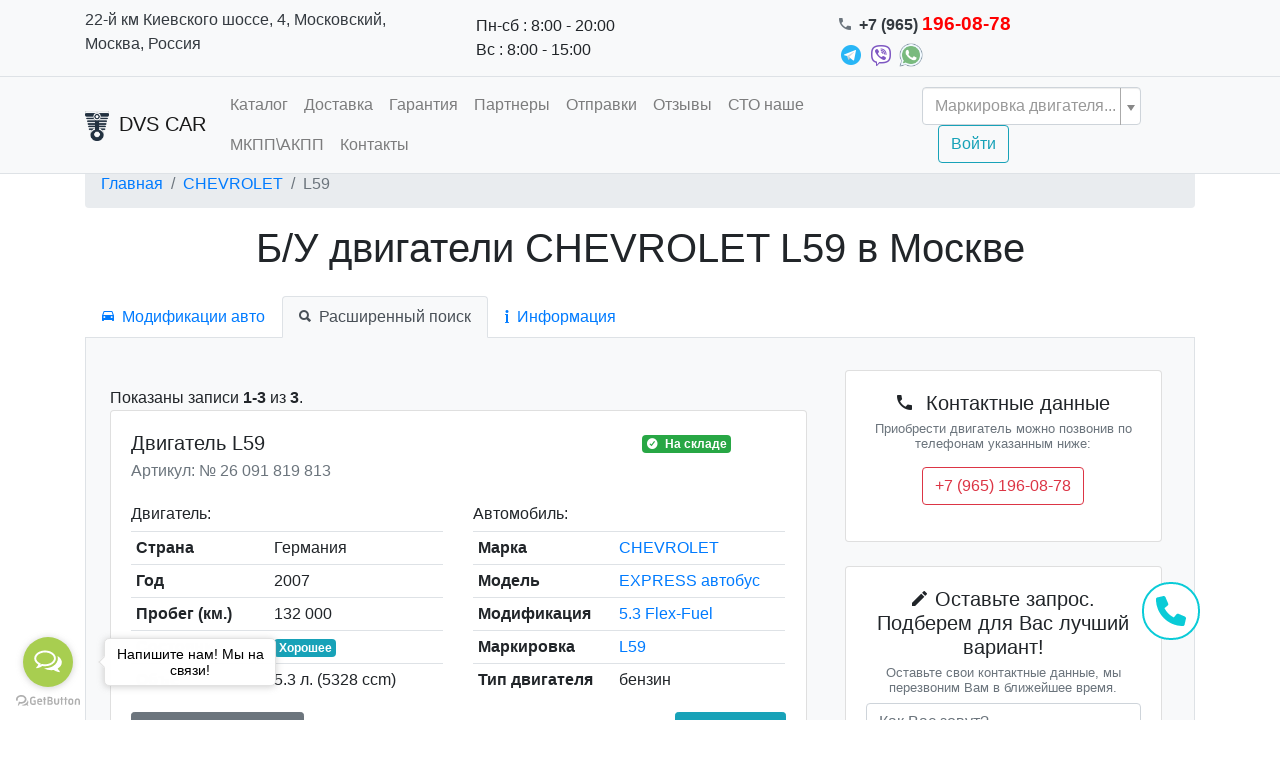

--- FILE ---
content_type: text/html; charset=UTF-8
request_url: https://dvscar.ru/catalog/chevrolet/l59-2
body_size: 10681
content:
<!DOCTYPE html>
<html lang="ru-RU">
<head>
  <meta charset="UTF-8">
  <meta http-equiv="X-UA-Compatible" content="IE=edge">
  <meta name="viewport" content="width=device-width, initial-scale=1, maximum-scale=1">
  <meta name="csrf-param" content="_csrf-frontend">
    <meta name="csrf-token" content="3Usq8wQ25BuB15u-Hk827En-1JOiBYxrlEER59qS_vWnJHrDaHqdcdaO48l5DVSnFqGsw8ttzRveCFy26t2Kug==">
  <title>Б/У двигатели CHEVROLET L59 в Москве</title>
  <link rel="apple-touch-icon" sizes="57x57" href="/favicons/apple-icon-57x57.png">
  <link rel="apple-touch-icon" sizes="60x60" href="/favicons/images/apple-icon-60x60.png">
  <link rel="apple-touch-icon" sizes="72x72" href="/favicons/apple-icon-72x72.png">
  <link rel="apple-touch-icon" sizes="76x76" href="/favicons/apple-icon-76x76.png">
  <link rel="apple-touch-icon" sizes="114x114" href="/favicons/apple-icon-114x114.png">
  <link rel="apple-touch-icon" sizes="120x120" href="/favicons/apple-icon-120x120.png">
  <link rel="apple-touch-icon" sizes="144x144" href="/favicons/apple-icon-144x144.png">
  <link rel="apple-touch-icon" sizes="152x152" href="/favicons/apple-icon-152x152.png">
  <link rel="apple-touch-icon" sizes="180x180" href="/favicons/apple-icon-180x180.png">
  <link rel="icon" type="image/png" sizes="192x192" href="/favicons/android-icon-192x192.png">
  <link rel="icon" type="image/png" sizes="32x32" href="/favicons/favicon-32x32.png">
  <link rel="icon" type="image/png" sizes="96x96" href="/favicons/favicon-96x96.png">
  <link rel="icon" type="image/png" sizes="16x16" href="/favicons/favicon-16x16.png">
  <link rel="manifest" href="/favicons/manifest.json">
  <meta name="msapplication-TileColor" content="#ffffff">
  <meta name="msapplication-TileImage" content="/favicons/ms-icon-144x144.png">
  <meta name="theme-color" content="#ffffff">
    <meta name="google-site-verification" content="zDamulNVnLetT88I3B5SBVEFxI5xCRcIpgIyZ-5AuN8" />
    <meta name="yandex-verification" content="1be4e5b8932b7cbd" />
  <meta name="description" content="Б/У двигатели (ДВС) CHEVROLET L59 в Москве. Большой выбор Б/У моторов по низким ценам, гарантия 30 дней, ежедневная доставка по Москве.">
<meta name="keywords" content="бу, двигатели, Москва, купить, гарантия,L59, CHEVROLET">
<link href="https://dvscar.ru/catalog/chevrolet/l59-2" rel="canonical">
<link href="/assets/css-compress/8b1c44a8c33f6e81fadf5921443c17cc.css?v=1759128905" rel="stylesheet">
<script>var inputmask_bd4612d8={"mask":"+7 (***) ***-**-**","alias":1,"definitions":{"9":"","*":{"validator":"[0-9]"}}};
var s2options_e9bc2761={"themeCss":".select2-container--krajee-bs4","sizeCss":"","doReset":true,"doToggle":false,"doOrder":false};
window.select2_fea1f9f5={"allowClear":true,"minimumInputLength":2,"ajax":{"url":"\/catalog\/engine-list","dataType":"json","data":function(params){return{q:params.term};}},"theme":"krajee-bs4","width":"auto","placeholder":"Маркировка двигателя...","language":"ru"};</script>    <script src="//code.jivosite.com/widget/eGafQgXtkU" async></script>
<!-- GetButton.io widget -->
<script type="text/javascript">
    (function () {
        var options = {
            telegram: "mir_motorov_by", // Telegram bot username
            whatsapp: "+79651960878", // WhatsApp number
            call_to_action: "Напишите нам! Мы на связи!", // Call to action
            button_color: "#A8CE50", // Color of button
            position: "left", // Position may be 'right' or 'left'
            order: "telegram,whatsapp", // Order of buttons
            pre_filled_message: "Здравствуйте. Напишите, что Вас интересует.", // WhatsApp pre-filled message
        };
        var proto = 'https:', host = "getbutton.io", url = proto + '//static.' + host;
        var s = document.createElement('script'); s.type = 'text/javascript'; s.async = true; s.src = url + '/widget-send-button/js/init.js';
        s.onload = function () { WhWidgetSendButton.init(host, proto, options); };
        var x = document.getElementsByTagName('script')[0]; x.parentNode.insertBefore(s, x);
    })();
</script>
<!-- /GetButton.io widget -->
</head>
<body>
<div class="fixed-top border-bottom">
  <div class="top-bar border-bottom p-2 bg-light">
    <div class="container">
      <div class="row">
                  <div class="col-lg-4 d-none d-lg-block">
            <div class="d-flex justify-content-center  align-items-center">
                              <a class="d-block text-dark" href="/contact">22-й км Киевского шоссе, 4, Московский, Москва, Россия</a>                          </div>
          </div>
                          <div class="col-lg-2 col-md-4 d-none d-md-flex justify-content-center  align-items-center">
            <ul class="list-unstyled mb-0 ">
                              <li>Пн-сб : 8:00 - 20:00</li>                              <li>Вс : 8:00 - 15:00</li>                          </ul>
          </div>
                          <div class="col-lg-6 col-md-12 d-flex justify-content-center  align-items-center lead">
            <ul class="list-unstyled mb-0 font-weight-bold">
                              <li><i class="mr-2 text-muted ion-android-call" style="font-size:0.8em"></i><a class="text-dark nav-phone" href="tel:+79651960878">+7 (965) 196-08-78</a></li>                            <li class="mr-2">
                  <a href="https://t.me/mir_motorov_by"><img width="24" src="https://storage.yandexcloud.net/api.filesmonster.ru/store/telegram.png"></a>
                  <a href="viber://pa?chatURI=+375296665644"><img width="24" src="https://storage.yandexcloud.net/api.filesmonster.ru/store/viber.png"></a>
                  <a href="https://api.whatsapp.com/send?phone=+79651960878"><img width="24" src="https://storage.yandexcloud.net/api.filesmonster.ru/store/whatsapp.png"></a>
              </li>
            </ul>

          </div>
              </div>
    </div>
  </div>
  <nav class="navbar navbar-expand-lg navbar-light bg-light">
    <div class="container">
      <a class="navbar-brand" href="/"><img src="/logo.png" alt="" style="height:30px; margin-right:10px">DVS CAR</a>      <button class="navbar-toggler" type="button" data-toggle="collapse" data-target="#navbarColor03"
              aria-controls="navbarColor03" aria-expanded="false" aria-label="Toggle navigation">
        <span class="navbar-toggler-icon"></span>
      </button>

      <div class="collapse navbar-collapse" id="navbarColor03">
        <ul id="w20" class="navbar-nav mr-auto nav"><li class="nav-item"><a class="nav-link" href="/">Каталог</a></li>
<li class="nav-item"><a class="nav-link" href="/delivery">Доставка</a></li>
<li class="nav-item"><a class="nav-link" href="/guarantee">Гарантия</a></li>
<li class="nav-item"><a class="nav-link" href="/partners">Партнеры</a></li>
<li class="nav-item"><a class="nav-link" href="/otgruzki_bu_dvigateley">Отправки </a></li>
<li class="nav-item"><a class="nav-link" href="/otzyvy">Отзывы</a></li>
<li class="nav-item"><a class="nav-link" href="/STO">СТО наше</a></li>
<li class="nav-item"><a class="nav-link" href="/AKPP_MKPP">МКПП\АКПП</a></li>
<li class="nav-item"><a class="nav-link" href="/contact">Контакты</a></li></ul>        <form id="w21" class="form-inline" action="/catalog/engine-list" method="post">
<input type="hidden" name="_csrf-frontend" value="3Usq8wQ25BuB15u-Hk827En-1JOiBYxrlEER59qS_vWnJHrDaHqdcdaO48l5DVSnFqGsw8ttzRveCFy26t2Kug==">        <div class="kv-plugin-loading loading-w22">&nbsp;</div><select id="w22" class="form-control" name="engineMarking" onchange="this.form.submit()" data-s2-options="s2options_e9bc2761" data-krajee-select2="select2_fea1f9f5" style="display:none">
<option value="">Маркировка двигателя...</option>
</select>                            <a class="ml-0 ml-sm-3 mt-2 mt-sm-0 btn btn-outline-info" href="/site/login">Войти</a>                </form>      </div>
    </div>
  </nav>
</div>
<div class="container">
  <ul class="breadcrumb"><li class="breadcrumb-item"><a href="/">Главная</a></li>
<li class="breadcrumb-item"><a href="/catalog/chevrolet">CHEVROLET</a></li>
<li class=" breadcrumb-item active">L59</li>
</ul>    <div class="catalog-brand">
  <h1 class="text-center mb-4">
    Б/У двигатели CHEVROLET L59 в Москве  </h1>
  <div class="mt-3">
    <ul id="w19" class="nav nav-tabs"><li class="nav-item"><a class="nav-link" href="#w19-tab0" data-toggle="tab" role="tab" aria-controls="w19-tab0" aria-selected="false"><i class="mr-2 ion-android-car"></i>Модификации авто</a></li>
<li class="nav-item active"><a class="nav-link active" href="#w19-tab1" data-toggle="tab" role="tab" aria-controls="w19-tab1" aria-selected="true"><i class="mr-2 ion-search"></i>Расширенный поиск</a></li>
<li class="nav-item"><a class="nav-link" href="#w19-tab2" data-toggle="tab" role="tab" aria-controls="w19-tab2" aria-selected="false"><i class="mr-2 ion-information"></i>Информация</a></li></ul>
<div class="bg-light p-4 border-left border-right border-bottom tab-content"><div id="w19-tab0" class="tab-pane"><div class="card mt-3">
  <div class="card-body">
    <h3 class="card-subtitle mb-2 text-muted small">
      Модификации CHEVROLET на которых применялся двигатель L59    </h3>

    <div id="p0" class="pjax-table" data-pjax-container="" data-pjax-push-state data-pjax-timeout="1000">    <div id="w0" class="darkHead"><div class="summary">Показаны записи <b>1-3</b> из <b>3</b>.</div>
<table class="table"><thead>
<tr><th><a class="asc" href="/catalog/chevrolet/l59-2?sort=-name" data-sort="-name">Name</a></th><th><a href="/catalog/chevrolet/l59-2?sort=construction_interval_from" data-sort="construction_interval_from">Интервал выпуска с</a></th><th><a href="/catalog/chevrolet/l59-2?sort=construction_interval_to" data-sort="construction_interval_to">Интервал выпуска по</a></th><th class="action-column">&nbsp;</th></tr>
</thead>
<tbody>
<tr data-key="48417"><td><a href="/catalog/chevrolet/tahoe-b2w/53-14" data-pjax="0">5.3</a></td><td>10.2002</td><td>12.2006</td><td><div class="text-center"><a class="btn btn-outline-dark align-middle" href="/catalog/chevrolet/tahoe-b2w/53-14" data-pjax="0" target="_blank"><i class="ion-ios-eye"></i> Посмотреть</a></div>  </td></tr>
<tr data-key="48418"><td><a href="/catalog/chevrolet/tahoe-b2w/53-awd" data-pjax="0">5.3 AWD</a></td><td>10.2002</td><td>12.2006</td><td><div class="text-center"><a class="btn btn-outline-dark align-middle" href="/catalog/chevrolet/tahoe-b2w/53-awd" data-pjax="0" target="_blank"><i class="ion-ios-eye"></i> Посмотреть</a></div>  </td></tr>
<tr data-key="48587"><td><a href="/catalog/chevrolet/express-avtobus/53-flex-fuel-2" data-pjax="0">5.3 Flex-Fuel</a></td><td>01.2007</td><td><span class="not-set">(не задано)</span></td><td><div class="text-center"><a class="btn btn-outline-dark align-middle" href="/catalog/chevrolet/express-avtobus/53-flex-fuel-2" data-pjax="0" target="_blank"><i class="ion-ios-eye"></i> Посмотреть</a></div>  </td></tr>
</tbody></table>
</div>    </div>  </div>
</div>
</div>
<div id="w19-tab1" class="tab-pane active"><div class="row">
  <main class="col-12 col-lg-8">
    <div class="engines-widget">
  <div id="engine-pjax" data-pjax-container="" data-pjax-timeout="10000">    <div id="w1" class="engines-list mt-4"><div class="summary">Показаны записи <b>1-3</b> из <b>3</b>.</div>

<div class="card mb-3">
  <div class="card-body">
    <div class="row mb-3">
      <div class="col-12 col-md-8">
        <h5 class="card-title">
          Двигатель L59        </h5>
        <h6 class="card-subtitle mb-2 text-muted">
          Артикул: № 26 091 819 813        </h6>
              </div>
      <div class="col-12 col-md-4 d-flex justify-content-center">
        <div class="info">
                      <span class="badge badge-success"><i class="mr-1 ion-checkmark-circled"></i>              На складе</span>
                            </div>
      </div>
    </div>
    <div class="row">
      <div class="col-12 col-md-6">
        <h6>Двигатель:</h6>
        <table id="w2" class="table table-sm"><tr><th>Страна</th><td>Германия</td></tr>
<tr><th>Год</th><td>2007</td></tr>
<tr><th>Пробег (км.)</th><td>132 000</td></tr>
<tr><th>Состояние</th><td><span class="badge badge-info">Хорошее</span></td></tr>
<tr><th>Объём</th><td>5.3 л. (5328 ccm)</td></tr></table>      </div>
      <div class="col-12 col-md-6">
        <h6>Автомобиль:</h6>
        <table id="w3" class="table table-sm"><tr><th>Марка</th><td><a href="/catalog/chevrolet" target="_blank" data-pjax="0">CHEVROLET</a></td></tr>
<tr><th>Модель</th><td><a href="/catalog/chevrolet/express-avtobus" target="_blank" data-pjax="0">EXPRESS автобус</a></td></tr>
<tr><th>Модификация</th><td><a href="/catalog/chevrolet/express-avtobus/53-flex-fuel-2" target="_blank" data-pjax="0">5.3 Flex-Fuel</a></td></tr>
<tr><th>Маркировка</th><td><a href="/catalog/chevrolet/l59-2" target="_blank" data-pjax="0">L59</a></td></tr>
<tr><th>Тип двигателя</th><td>бензин</td></tr></table>      </div>
    </div>
    <div class="d-flex justify-content-between">
      <button type="button" class="btn btn-sm btn-secondary" data-toggle="modal" data-target="#w5"><i class="mr-1 ion-ios-information"></i> Описание двигателя</button>
<div id="w5" class="fade modal" role="dialog" tabindex="-1" aria-hidden="true" aria-labelledby="w5-label">
<div class="modal-dialog modal-lg">
<div class="modal-content">
<div class="modal-header">
<h5 id="w5-label" class="modal-title">Двигатель L59</h5>
<button type="button" class="close" data-dismiss="modal"><span aria-hidden="true">&times;</span></button>
</div>
<div class="modal-body">
      <div class="card">
        <div class="card-body">
          <h5 class="card-title"><i class="mr-2 ion-information"></i> Технические характеристики
            двигателя</h5>
          <h6 class="card-subtitle mb-2 text-muted small">
            * Данные привидены примерно и могут быть не точными
          </h6>
          <div id="w6" class="grid-view"><table class="table table-sm detail-view mb-0"><tbody>
<tr data-key="0"><td><strong>Интервал выпуска</strong></td><td> - </td></tr>
<tr data-key="1"><td><strong>Мощность</strong></td><td>209 - 220 kW</td></tr>
<tr data-key="2"><td><strong>Мощность</strong></td><td>284 - 299 PS</td></tr>
<tr data-key="3"><td><strong>Объём</strong></td><td>5328 ccm</td></tr>
<tr data-key="4"><td><strong>Конструкция двигателя</strong></td><td>V</td></tr>
<tr data-key="5"><td><strong>Тип топлива</strong></td><td>Бензин/спирт</td></tr>
<tr data-key="6"><td><strong>Топливная смесь</strong></td><td>Впрыскивание во впускной коллектор/Карбюратор</td></tr>
<tr data-key="7"><td><strong>Тип заряда</strong></td><td>всасывающее устройство</td></tr>
<tr data-key="8"><td><strong>Тип двигателя</strong></td><td>Бензиновый двигатель</td></tr>
<tr data-key="9"><td><strong>Конструкция цилиндра</strong></td><td>OHV</td></tr>
<tr data-key="10"><td><strong>Управление двигателем</strong></td><td>Цепь</td></tr>
<tr data-key="11"><td><strong>Тип охлаждения</strong></td><td>с водяным охлаждением</td></tr>
<tr data-key="12"><td><strong>Компрессия</strong></td><td>9.5 : 1</td></tr>
<tr data-key="13"><td><strong>Крутящий момент</strong></td><td>441 Nm</td></tr>
<tr data-key="14"><td><strong>Bore</strong></td><td>96 mm</td></tr>
<tr data-key="15"><td><strong>Ход</strong></td><td>92 mm</td></tr>
<tr data-key="16"><td><strong>Количество цилиндров</strong></td><td>8</td></tr>
<tr data-key="17"><td><strong>Количество основных подшипников</strong></td><td>5</td></tr>
<tr data-key="18"><td><strong>Количество клапанов</strong></td><td>16</td></tr>
</tbody></table></div>        </div>
      </div>
      
</div>
<div class="modal-footer">
<button type="button" id="w4" class="btn btn-light" data-dismiss="modal">Закрыть</button>
</div>
</div>
</div>
</div>              <a class="btn btn-sm btn-info text-white align-middle showModalButton" value="/catalog/engine-list-detail-info?article=26091819813" title="Купить двигатель №26 091 819 813" role="button"><i class="ion-ios-cart"></i> Узнать цену</a>          </div>
  </div>
</div>

<div class="card mb-3">
  <div class="card-body">
    <div class="row mb-3">
      <div class="col-12 col-md-8">
        <h5 class="card-title">
          Двигатель L59        </h5>
        <h6 class="card-subtitle mb-2 text-muted">
          Артикул: № 20 021 933 071        </h6>
              </div>
      <div class="col-12 col-md-4 d-flex justify-content-center">
        <div class="info">
                      <span class="badge badge-light"><i class="mr-1 ion-android-bus"></i>              Под заказ</span>
                            </div>
      </div>
    </div>
    <div class="row">
      <div class="col-12 col-md-6">
        <h6>Двигатель:</h6>
        <table id="w7" class="table table-sm"><tr><th>Страна</th><td>Великобритания</td></tr>
<tr><th>Год</th><td>2007</td></tr>
<tr><th>Пробег (км.)</th><td>120 000</td></tr>
<tr><th>Состояние</th><td><span class="badge badge-info">Хорошее</span></td></tr>
<tr><th>Объём</th><td>5.3 л. (5328 ccm)</td></tr></table>      </div>
      <div class="col-12 col-md-6">
        <h6>Автомобиль:</h6>
        <table id="w8" class="table table-sm"><tr><th>Марка</th><td><a href="/catalog/chevrolet" target="_blank" data-pjax="0">CHEVROLET</a></td></tr>
<tr><th>Модель</th><td><a href="/catalog/chevrolet/express-avtobus" target="_blank" data-pjax="0">EXPRESS автобус</a></td></tr>
<tr><th>Модификация</th><td><a href="/catalog/chevrolet/express-avtobus/53-flex-fuel-2" target="_blank" data-pjax="0">5.3 Flex-Fuel</a></td></tr>
<tr><th>Маркировка</th><td><a href="/catalog/chevrolet/l59-2" target="_blank" data-pjax="0">L59</a></td></tr>
<tr><th>Тип двигателя</th><td>бензин</td></tr></table>      </div>
    </div>
    <div class="d-flex justify-content-between">
      <button type="button" class="btn btn-sm btn-secondary" data-toggle="modal" data-target="#w10"><i class="mr-1 ion-ios-information"></i> Описание двигателя</button>
<div id="w10" class="fade modal" role="dialog" tabindex="-1" aria-hidden="true" aria-labelledby="w10-label">
<div class="modal-dialog modal-lg">
<div class="modal-content">
<div class="modal-header">
<h5 id="w10-label" class="modal-title">Двигатель L59</h5>
<button type="button" class="close" data-dismiss="modal"><span aria-hidden="true">&times;</span></button>
</div>
<div class="modal-body">
      <div class="card">
        <div class="card-body">
          <h5 class="card-title"><i class="mr-2 ion-information"></i> Технические характеристики
            двигателя</h5>
          <h6 class="card-subtitle mb-2 text-muted small">
            * Данные привидены примерно и могут быть не точными
          </h6>
          <div id="w11" class="grid-view"><table class="table table-sm detail-view mb-0"><tbody>
<tr data-key="0"><td><strong>Интервал выпуска</strong></td><td> - </td></tr>
<tr data-key="1"><td><strong>Мощность</strong></td><td>209 - 220 kW</td></tr>
<tr data-key="2"><td><strong>Мощность</strong></td><td>284 - 299 PS</td></tr>
<tr data-key="3"><td><strong>Объём</strong></td><td>5328 ccm</td></tr>
<tr data-key="4"><td><strong>Конструкция двигателя</strong></td><td>V</td></tr>
<tr data-key="5"><td><strong>Тип топлива</strong></td><td>Бензин/спирт</td></tr>
<tr data-key="6"><td><strong>Топливная смесь</strong></td><td>Впрыскивание во впускной коллектор/Карбюратор</td></tr>
<tr data-key="7"><td><strong>Тип заряда</strong></td><td>всасывающее устройство</td></tr>
<tr data-key="8"><td><strong>Тип двигателя</strong></td><td>Бензиновый двигатель</td></tr>
<tr data-key="9"><td><strong>Конструкция цилиндра</strong></td><td>OHV</td></tr>
<tr data-key="10"><td><strong>Управление двигателем</strong></td><td>Цепь</td></tr>
<tr data-key="11"><td><strong>Тип охлаждения</strong></td><td>с водяным охлаждением</td></tr>
<tr data-key="12"><td><strong>Компрессия</strong></td><td>9.5 : 1</td></tr>
<tr data-key="13"><td><strong>Крутящий момент</strong></td><td>441 Nm</td></tr>
<tr data-key="14"><td><strong>Bore</strong></td><td>96 mm</td></tr>
<tr data-key="15"><td><strong>Ход</strong></td><td>92 mm</td></tr>
<tr data-key="16"><td><strong>Количество цилиндров</strong></td><td>8</td></tr>
<tr data-key="17"><td><strong>Количество основных подшипников</strong></td><td>5</td></tr>
<tr data-key="18"><td><strong>Количество клапанов</strong></td><td>16</td></tr>
</tbody></table></div>        </div>
      </div>
      
</div>
<div class="modal-footer">
<button type="button" id="w9" class="btn btn-light" data-dismiss="modal">Закрыть</button>
</div>
</div>
</div>
</div>              <a class="btn btn-sm btn-info text-white align-middle showModalButton" value="/catalog/engine-list-detail-info?article=20021933071" title="Купить двигатель №20 021 933 071" role="button"><i class="ion-ios-cart"></i> Узнать цену</a>          </div>
  </div>
</div>

<div class="card mb-3">
  <div class="card-body">
    <div class="row mb-3">
      <div class="col-12 col-md-8">
        <h5 class="card-title">
          Двигатель L59        </h5>
        <h6 class="card-subtitle mb-2 text-muted">
          Артикул: № 18 102 554 258        </h6>
              </div>
      <div class="col-12 col-md-4 d-flex justify-content-center">
        <div class="info">
                      <span class="badge badge-success"><i class="mr-1 ion-checkmark-circled"></i>              На складе</span>
                            </div>
      </div>
    </div>
    <div class="row">
      <div class="col-12 col-md-6">
        <h6>Двигатель:</h6>
        <table id="w12" class="table table-sm"><tr><th>Страна</th><td>США</td></tr>
<tr><th>Год</th><td>2002</td></tr>
<tr><th>Пробег (км.)</th><td>276 000</td></tr>
<tr><th>Состояние</th><td><span class="badge badge-info">Хорошее</span></td></tr>
<tr><th>Объём</th><td>5.3 л. (5328 ccm)</td></tr></table>      </div>
      <div class="col-12 col-md-6">
        <h6>Автомобиль:</h6>
        <table id="w13" class="table table-sm"><tr><th>Марка</th><td><a href="/catalog/chevrolet" target="_blank" data-pjax="0">CHEVROLET</a></td></tr>
<tr><th>Модель</th><td><a href="/catalog/chevrolet/tahoe-b2w" target="_blank" data-pjax="0">TAHOE (B2W)</a></td></tr>
<tr><th>Модификация</th><td><a href="/catalog/chevrolet/tahoe-b2w/53-14" target="_blank" data-pjax="0">5.3</a></td></tr>
<tr><th>Маркировка</th><td><a href="/catalog/chevrolet/l59-2" target="_blank" data-pjax="0">L59</a></td></tr>
<tr><th>Тип двигателя</th><td>бензин</td></tr></table>      </div>
    </div>
    <div class="d-flex justify-content-between">
      <button type="button" class="btn btn-sm btn-secondary" data-toggle="modal" data-target="#w15"><i class="mr-1 ion-ios-information"></i> Описание двигателя</button>
<div id="w15" class="fade modal" role="dialog" tabindex="-1" aria-hidden="true" aria-labelledby="w15-label">
<div class="modal-dialog modal-lg">
<div class="modal-content">
<div class="modal-header">
<h5 id="w15-label" class="modal-title">Двигатель L59</h5>
<button type="button" class="close" data-dismiss="modal"><span aria-hidden="true">&times;</span></button>
</div>
<div class="modal-body">
      <div class="card">
        <div class="card-body">
          <h5 class="card-title"><i class="mr-2 ion-information"></i> Технические характеристики
            двигателя</h5>
          <h6 class="card-subtitle mb-2 text-muted small">
            * Данные привидены примерно и могут быть не точными
          </h6>
          <div id="w16" class="grid-view"><table class="table table-sm detail-view mb-0"><tbody>
<tr data-key="0"><td><strong>Интервал выпуска</strong></td><td> - </td></tr>
<tr data-key="1"><td><strong>Мощность</strong></td><td>209 - 220 kW</td></tr>
<tr data-key="2"><td><strong>Мощность</strong></td><td>284 - 299 PS</td></tr>
<tr data-key="3"><td><strong>Объём</strong></td><td>5328 ccm</td></tr>
<tr data-key="4"><td><strong>Конструкция двигателя</strong></td><td>V</td></tr>
<tr data-key="5"><td><strong>Тип топлива</strong></td><td>Бензин/спирт</td></tr>
<tr data-key="6"><td><strong>Топливная смесь</strong></td><td>Впрыскивание во впускной коллектор/Карбюратор</td></tr>
<tr data-key="7"><td><strong>Тип заряда</strong></td><td>всасывающее устройство</td></tr>
<tr data-key="8"><td><strong>Тип двигателя</strong></td><td>Бензиновый двигатель</td></tr>
<tr data-key="9"><td><strong>Конструкция цилиндра</strong></td><td>OHV</td></tr>
<tr data-key="10"><td><strong>Управление двигателем</strong></td><td>Цепь</td></tr>
<tr data-key="11"><td><strong>Тип охлаждения</strong></td><td>с водяным охлаждением</td></tr>
<tr data-key="12"><td><strong>Компрессия</strong></td><td>9.5 : 1</td></tr>
<tr data-key="13"><td><strong>Крутящий момент</strong></td><td>441 Nm</td></tr>
<tr data-key="14"><td><strong>Bore</strong></td><td>96 mm</td></tr>
<tr data-key="15"><td><strong>Ход</strong></td><td>92 mm</td></tr>
<tr data-key="16"><td><strong>Количество цилиндров</strong></td><td>8</td></tr>
<tr data-key="17"><td><strong>Количество основных подшипников</strong></td><td>5</td></tr>
<tr data-key="18"><td><strong>Количество клапанов</strong></td><td>16</td></tr>
</tbody></table></div>        </div>
      </div>
      
</div>
<div class="modal-footer">
<button type="button" id="w14" class="btn btn-light" data-dismiss="modal">Закрыть</button>
</div>
</div>
</div>
</div>              <a class="btn btn-sm btn-info text-white align-middle showModalButton" value="/catalog/engine-list-detail-info?article=18102554258" title="Купить двигатель №18 102 554 258" role="button"><i class="ion-ios-cart"></i> Узнать цену</a>          </div>
  </div>
</div>
</div>  </div>  
<div id="modal" class="fade modal" role="dialog" tabindex="-1" aria-hidden="true" aria-labelledby="modal-label">
<div class="modal-dialog modal-lg">
<div class="modal-content">
<div id="modalHeader" class="modal-header">
<h5 id="modal-label" class="modal-title">Купить двигатель</h5>
<button type="button" class="close" data-dismiss="modal"><span aria-hidden="true">&times;</span></button>
</div>
<div id="modalContent" class="modal-body">
  <div class="text-center text-muted">
    <i>Загрузка данных...</i>
  </div>
  
</div>
<div class="modal-footer">
<button type="button" id="w17" class="btn btn-light" data-dismiss="modal">Закрыть</button>
</div>
</div>
</div>
</div></div>
  </main>

      <div id="sticky_696c86a6cd008" class="col-12 col-lg-4 d-none d-lg-block"><div class="sidebar__inner">    <aside class="p-2">
      <div class="card mb-4">
      <div class="card-body text-center">
        <h5 class="card-title">
          <i class="mr-2 ion-android-call"></i> Контактные данные
        </h5>
        <h6 class="card-subtitle mb-2 text-muted small">
          Приобрести двигатель можно позвонив по телефонам указанным ниже:
        </h6>
        <ul class="list-unstyled">
                      <li><a class="btn btn-outline-danger mt-2" href="tel:+79651960878">+7 (965) 196-08-78</a></li>                  </ul>
      </div>
    </div>
    <div class="card mb-4">
    <div class="card-body text-center">
      <h5 class="card-title">
        <i class="mr-2 ion-android-create"></i>Оставьте запрос. Подберем для Вас лучший вариант!
      </h5>
      <h6 class="card-subtitle mb-2 text-muted small">
        Оставьте свои контактные данные, мы перезвоним Вам в ближейшее время.
      </h6>
      <form id="backcall-form" class="form-style" action="/catalog/chevrolet/l59-2" method="post">
<input type="hidden" name="_csrf-frontend" value="3Usq8wQ25BuB15u-Hk827En-1JOiBYxrlEER59qS_vWnJHrDaHqdcdaO48l5DVSnFqGsw8ttzRveCFy26t2Kug=="><div class="form-group field-clientform-name required">

<input type="text" id="clientform-name" class="form-control" name="ClientForm[name]" placeholder="Как Вас зовут?" aria-required="true">

<div class="help-block"></div>
</div>  <div class="d-flex">
    <div class="w-25">
      <div class="form-group form-group-country field-clientform-country">

<select id="clientform-country" class="form-control" name="ClientForm[country]" onchange="changeInputMask(this)">
<option value="belarus">РБ</option>
<option value="russia" selected>РФ</option>
</select>

<div class="help-block"></div>
</div>    </div>
    <div class="ml-2 w-75">
      <div class="form-group field-clientform-phone required">

<input type="text" id="clientform-phone" class="form-control" name="ClientForm[phone]" placeholder="+7 (***) ***-**-**" aria-required="true" data-plugin-inputmask="inputmask_bd4612d8">

<div class="help-block"></div>
</div>    </div>
  </div>
  <div class="alert-form"></div>
<button type="submit" id="backcall-form-submit" class="btn btn-info">Заказать</button></form>    </div>
  </div>
</aside>
    </div></div>  
</div></div>
<div id="w19-tab2" class="tab-pane"><div class="card-columns mt-3 card">
  <div class="card-body">
    <h5 class="card-title">Технические характеристики двигателя L59</h5>
    <div class="card-subtitle mb-2 text-muted small">
      * Данные привидены примерно и могут быть не точными
    </div>
    <div id="w18" class="grid-view"><table class="table table-sm detail-view mb-0"><tbody>
<tr data-key="0"><td><strong>Интервал выпуска</strong></td><td> - </td></tr>
<tr data-key="1"><td><strong>Мощность</strong></td><td>209 - 220 kW</td></tr>
<tr data-key="2"><td><strong>Мощность</strong></td><td>284 - 299 PS</td></tr>
<tr data-key="3"><td><strong>Объём</strong></td><td>5328 ccm</td></tr>
<tr data-key="4"><td><strong>Конструкция двигателя</strong></td><td>V</td></tr>
<tr data-key="5"><td><strong>Тип топлива</strong></td><td>Бензин/спирт</td></tr>
<tr data-key="6"><td><strong>Топливная смесь</strong></td><td>Впрыскивание во впускной коллектор/Карбюратор</td></tr>
<tr data-key="7"><td><strong>Тип заряда</strong></td><td>всасывающее устройство</td></tr>
<tr data-key="8"><td><strong>Тип двигателя</strong></td><td>Бензиновый двигатель</td></tr>
<tr data-key="9"><td><strong>Конструкция цилиндра</strong></td><td>OHV</td></tr>
<tr data-key="10"><td><strong>Управление двигателем</strong></td><td>Цепь</td></tr>
<tr data-key="11"><td><strong>Тип охлаждения</strong></td><td>с водяным охлаждением</td></tr>
<tr data-key="12"><td><strong>Компрессия</strong></td><td>9.5 : 1</td></tr>
<tr data-key="13"><td><strong>Крутящий момент</strong></td><td>441 Nm</td></tr>
<tr data-key="14"><td><strong>Bore</strong></td><td>96 mm</td></tr>
<tr data-key="15"><td><strong>Ход</strong></td><td>92 mm</td></tr>
<tr data-key="16"><td><strong>Количество цилиндров</strong></td><td>8</td></tr>
<tr data-key="17"><td><strong>Количество основных подшипников</strong></td><td>5</td></tr>
<tr data-key="18"><td><strong>Количество клапанов</strong></td><td>16</td></tr>
</tbody></table></div>  </div>
</div>
</div></div>  </div>
</div></div>
<footer class="pt-4 my-md-5 pt-md-5 border-top container">
  <div class="row">
    <div class="col-12 col-md-6 col-lg-6">
              <h5>Адрес</h5>
        <ul class="list-unstyled text-small">
                      <li>
              <a class="text-muted" href="/contact">22-й км Киевского шоссе, 4, Московский, Москва, Россия</a>            </li>
                  </ul>
                    <h5>Время работы</h5>
        <ul class="list-unstyled text-small text-muted">
                      <li>Пн-сб : 8:00 - 20:00</li>                      <li>Вс : 8:00 - 15:00</li>                  </ul>
            
    </div>
    <div class="col-12 col-md-6 col-lg-4">
              <h5>Телефоны</h5>
        <ul class="list-unstyled text-small">
                      <li><a class="text-muted" href="tel:+79651960878">+7 (965) 196-08-78</a></li>                  </ul>
                    <h5>Почта</h5>
        <ul class="list-unstyled text-small">
                      <li><a class="text-muted" href="mailto:info@dvscar.ru">info@dvscar.ru (по всем вопросам)</a></li>                  </ul>
          </div>

    <div class="col-12 col-md-5 col-lg-2">
      <h5>Навигация</h5>
      <ul class="list-unstyled text-small">
                  <li>
            <a class="text-muted" href="/">Каталог</a>          </li>
                  <li>
            <a class="text-muted" href="/delivery">Доставка</a>          </li>
                  <li>
            <a class="text-muted" href="/guarantee">Гарантия</a>          </li>
                  <li>
            <a class="text-muted" href="/partners">Партнеры</a>          </li>
                  <li>
            <a class="text-muted" href="/otgruzki_bu_dvigateley">Отправки </a>          </li>
                  <li>
            <a class="text-muted" href="/otzyvy">Отзывы</a>          </li>
                  <li>
            <a class="text-muted" href="/STO">СТО наше</a>          </li>
                  <li>
            <a class="text-muted" href="/AKPP_MKPP">МКПП\АКПП</a>          </li>
                  <li>
            <a class="text-muted" href="/contact">Контакты</a>          </li>
              </ul>
    </div>
  </div>
  <small class="text-muted">0.021 sec</small>
</footer>
  <!-- Yandex.Metrika counter -->
<script type="text/javascript" >
    (function (d, w, c) {
        (w[c] = w[c] || []).push(function() {
            try {
                w.yaCounter50493814 = new Ya.Metrika2({
                    id:50493814,
                    clickmap:true,
                    trackLinks:true,
                    accurateTrackBounce:true,
                    webvisor:true
                });
            } catch(e) { }
        });

        var n = d.getElementsByTagName("script")[0],
            s = d.createElement("script"),
            f = function () { n.parentNode.insertBefore(s, n); };
        s.type = "text/javascript";
        s.async = true;
        s.src = "https://mc.yandex.ru/metrika/tag.js";

        if (w.opera == "[object Opera]") {
            d.addEventListener("DOMContentLoaded", f, false);
        } else { f(); }
    })(document, window, "yandex_metrika_callbacks2");
</script>
<noscript><div><img src="https://mc.yandex.ru/watch/50493814" style="position:absolute; left:-9999px;" alt="" /></div></noscript>
<!-- /Yandex.Metrika counter -->  <!-- Yandex.Metrika counter -->
<script type="text/javascript" >
   (function(m,e,t,r,i,k,a){m[i]=m[i]||function(){(m[i].a=m[i].a||[]).push(arguments)};
   m[i].l=1*new Date();
   for (var j = 0; j < document.scripts.length; j++) {if (document.scripts[j].src === r) { return; }}
   k=e.createElement(t),a=e.getElementsByTagName(t)[0],k.async=1,k.src=r,a.parentNode.insertBefore(k,a)})
   (window, document, "script", "https://mc.yandex.ru/metrika/tag.js", "ym");

   ym(99042874, "init", {
        clickmap:true,
        trackLinks:true,
        accurateTrackBounce:true,
        webvisor:true,
        ecommerce:"dataLayer"
   });
</script>
<noscript><div><img src="https://mc.yandex.ru/watch/99042874" style="position:absolute; left:-9999px;" alt="" /></div></noscript>
<!-- /Yandex.Metrika counter --><script src="https://app.allwidgets.ru/s/callback/1d240000-4219-4dd9-9c33-763d8fac2177/"></script>
<script src="/assets/js-compress/073b9513151f5f370144add2c1063d8e.js?v=1549786417"></script>
<script>var maskOptions={"belarus":{"mask":"+375 (**) ***-**-**","alias":1,"definitions":{"9":"","*":{"validator":"[0-9]"}}},"russia":{"mask":"+7 (***) ***-**-**","alias":1,"definitions":{"9":"","*":{"validator":"[0-9]"}}}};var phoneInputId=$('#clientform-phone');changeInputMask=function(el){phoneInputId.inputmask(maskOptions[$(el).val()]);phoneInputId.attr('placeholder',maskOptions[$(el).val()]['mask']);};$('#backcall-form').on('beforeSubmit',function(event,jqXHR,settings){var form=$(this);if(form.find('.has-error').length){return false;}
var submit=$('#backcall-form-submit');$.ajax({url:form.attr('action'),type:'post',data:form.serialize(),beforeSend:function(){submit.append('<i>...</i>').prop('disabled',true);},success:function(){toastr.remove();toastr.success('Запрос отправлен!');document.getElementById('backcall-form').reset();submit.prop('disabled',false)},error:function(){toastr.remove();toastr.error('Извините, сервис временно недоступен :(');},complete:function(){submit.find('i').remove();}});return false;})</script>
<script>jQuery(function ($) {
jQuery('#w0').yiiGridView({"filterUrl":"\/catalog\/chevrolet\/l59-2","filterSelector":"#w0-filters input, #w0-filters select","filterOnFocusOut":true});
jQuery(document).pjax("#p0 a",{"push":true,"replace":false,"timeout":1000,"scrollTo":false,"container":"#p0"});jQuery(document).on("submit","#p0 form[data-pjax]",function(event){jQuery.pjax.submit(event,{"push":true,"replace":false,"timeout":1000,"scrollTo":false,"container":"#p0"});});
jQuery('#w6').yiiGridView({"filterUrl":"\/catalog\/chevrolet\/l59-2","filterSelector":"#w6-filters input, #w6-filters select","filterOnFocusOut":true});
jQuery('#w5').modal({"show":false});
jQuery('#w11').yiiGridView({"filterUrl":"\/catalog\/chevrolet\/l59-2","filterSelector":"#w11-filters input, #w11-filters select","filterOnFocusOut":true});
jQuery('#w10').modal({"show":false});
jQuery('#w16').yiiGridView({"filterUrl":"\/catalog\/chevrolet\/l59-2","filterSelector":"#w16-filters input, #w16-filters select","filterOnFocusOut":true});
jQuery('#w15').modal({"show":false});
jQuery(document).pjax("#engine-pjax a",{"push":false,"replace":false,"timeout":10000,"scrollTo":false,"container":"#engine-pjax"});jQuery(document).on("submit","#engine-pjax form[data-pjax]",function(event){jQuery.pjax.submit(event,{"push":false,"replace":false,"timeout":10000,"scrollTo":false,"container":"#engine-pjax"});});
jQuery('#modal').modal({"show":false});
$('#engine-pjax').on('pjax:beforeSend',function(){$('#button-pjax').append('<i class="fa fa-spinner fa-spin"></i>').prop('disabled',true);})
$('#engine-pjax').on('pjax:complete',function(){$('#button-pjax').prop('disabled',false).find('i').remove();$('html, body').animate({scrollTop:$(".engines-list").offset().top-110},300);});
jQuery("#clientform-phone").inputmask(inputmask_bd4612d8);
jQuery('#backcall-form').yiiActiveForm([{"id":"clientform-name","name":"name","container":".field-clientform-name","input":"#clientform-name","validate":function(attribute,value,messages,deferred,$form){yii.validation.required(value,messages,{"message":"Необходимо заполнить «Имя»."});yii.validation.string(value,messages,{"message":"Значение «Имя» должно быть строкой.","skipOnEmpty":1});}},{"id":"clientform-country","name":"country","container":".field-clientform-country","input":"#clientform-country","validate":function(attribute,value,messages,deferred,$form){yii.validation.range(value,messages,{"range":["belarus","russia"],"not":false,"message":"Значение «Страна» неверно.","skipOnEmpty":1,"allowArray":1});}},{"id":"clientform-phone","name":"phone","container":".field-clientform-phone","input":"#clientform-phone","validate":function(attribute,value,messages,deferred,$form){yii.validation.required(value,messages,{"message":"Необходимо заполнить «Номер телефона»."});yii.validation.string(value,messages,{"message":"Значение «Номер телефона» должно быть строкой.","skipOnEmpty":1});}}],[]);
new StickySidebar('#sticky_696c86a6cd008',{"innerWrapperSelector":".sidebar__inner","resizeSensor":true,"topSpacing":140});
jQuery('#w18').yiiGridView({"filterUrl":"\/catalog\/chevrolet\/l59-2","filterSelector":"#w18-filters input, #w18-filters select","filterOnFocusOut":true});
jQuery('#w19').tab();
if(jQuery('#w22').data('select2')){jQuery('#w22').select2('destroy');}
jQuery.when(jQuery('#w22').select2(select2_fea1f9f5)).done(initS2Loading('w22','s2options_e9bc2761'));
jQuery('#w21').yiiActiveForm([],[]);
$(document).on('click','.showModalButton',function(){if($('#modal').data('bs.modal').isShown){$('#modal').find('#modalContent').load($(this).attr('value'));document.getElementById('modalHeader').innerHTML='<h5 id="modal-label"  class="modal-title">'+$(this).attr('title')+'</h5><button type="button" class="close" data-dismiss="modal"><i class="ml-2 ion-android-close"></i></button>';}else{$('#modal').modal('show').find('#modalContent').load($(this).attr('value'));document.getElementById('modalHeader').innerHTML='<h5 id="modal-label"  class="modal-title">'+$(this).attr('title')+'</h5><button type="button" class="close" data-dismiss="modal"><i class="ml-2 ion-android-close"></i></button>';}});$('.nav-phone').each(function(){var text=$(this).text();text=text.substr(0,text.length-9)+'<span>'+
text.slice(-9)+'</span>';$(this).html(text);});
});</script></body>
</html>
